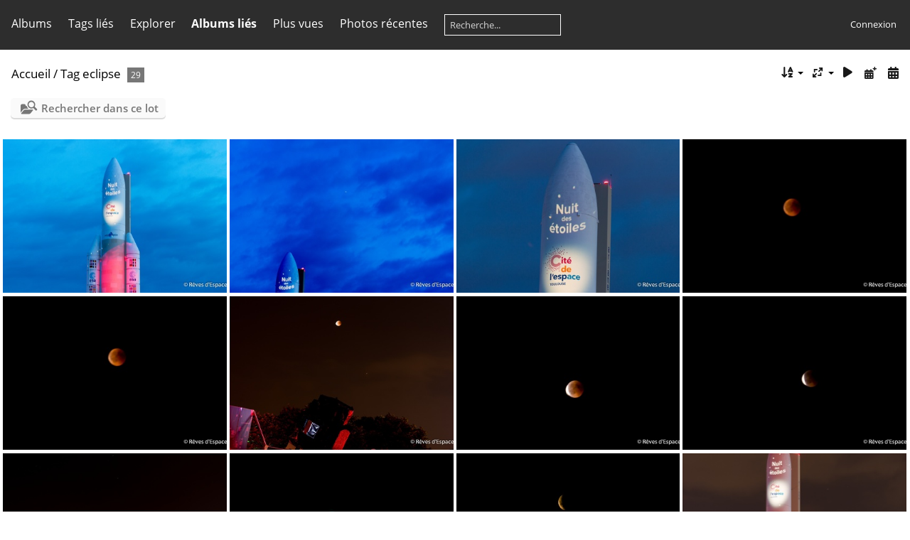

--- FILE ---
content_type: text/html; charset=utf-8
request_url: https://photos.reves-d-espace.com/index.php?/tags/4-eclipse
body_size: 4638
content:
<!DOCTYPE html>
<html lang=fr dir=ltr>
<head>
<title>Tag eclipse</title>
<link rel="shortcut icon" type="image/x-icon" href="themes/default/icon/favicon.ico">
<link rel="stylesheet" type="text/css" href="themes/modus/css/open-sans/open-sans.css"> <link rel="stylesheet" type="text/css" href="_data/combined/15r6kcx.css">   <link rel=canonical href="index.php?/tags/4-eclipse">
<meta name=viewport content="width=device-width,initial-scale=1">

<meta name="generator" content="Piwigo (aka PWG), see piwigo.org">

<meta name="description" content="Tag eclipse">


<style type="text/css">
#thumbnails{text-align:justify;overflow:hidden;margin-left:1px;margin-right:5px}
#thumbnails>li{float:left;overflow:hidden;position:relative;margin-bottom:5px;margin-left:4px}#thumbnails>li>a{position:absolute;border:0}</style>
</head>

<body id=theCategoryPage class="section-tags tag-4 " data-infos='{"section":"tags","tag_ids":["4"]}'>




<aside id=menubar>
		<dl id=mbCategories>
<dt>
	<a href="index.php?/categories">Albums</a>
</dt>
<dd>
  <ul>
    <li >
      <a href="index.php?/category/49"  title="74 photos dans cet album">Guyane 2024</a>
      <span class="menuInfoCat badge" title="74 photos dans cet album">74</span>
      </li>
    
    <li >
      <a href="index.php?/category/48"  title="38 photos dans cet album">IAC Paris 2022</a>
      <span class="menuInfoCat badge" title="38 photos dans cet album">38</span>
      </li>
    
    <li >
      <a href="index.php?/category/47"  title="3 photos dans cet album">Images spatiales diverses</a>
      <span class="menuInfoCat badge" title="3 photos dans cet album">3</span>
      </li>
    
    <li >
      <a href="index.php?/category/45"  title="5 photos dans cet album">Salon du Bourget 1989</a>
      <span class="menuInfoCat badge" title="5 photos dans cet album">5</span>
      </li>
    
    <li >
      <a href="index.php?/category/44"  title="80 photos dans cet album">The Moon Race - 2015</a>
      <span class="menuInfoCat badge" title="80 photos dans cet album">80</span>
      </li>
    
    <li >
      <a href="index.php?/category/42"  title="11 photos dans cet album">Moscou - le pavillon du Cosmos (VDNHk)</a>
      <span class="menuInfoCat badge" title="11 photos dans cet album">11</span>
      </li>
    
    <li >
      <a href="index.php?/category/41"  title="9 photos dans cet album">Expedition 50/51 par le groupe MS03Tweetup</a>
      <span class="menuInfoCat badge" title="9 photos dans cet album">9</span>
      </li>
    
    <li >
      <a href="index.php?/category/La_France_vue_de_l_espace"  title="205 photos dans cet album">La France vue de l'espace</a>
      <span class="menuInfoCat badge" title="205 photos dans cet album">205</span>
      </li>
    
    <li >
      <a href="index.php?/category/39"  title="394 photos dans 7 sous-albums">Voyage à Baïkonour - Lancement Soyouz MS-03</a>
      <span class="menuInfoCatByChild badge" title="394 photos dans 7 sous-albums">394</span>
      </li>
    
    <li >
      <a href="index.php?/category/38"  title="156 photos dans 4 sous-albums">Visite de la Guyane française</a>
      <span class="menuInfoCatByChild badge" title="156 photos dans 4 sous-albums">156</span>
      </li>
    
    <li >
      <a href="index.php?/category/27"  title="6 photos dans cet album">Les Shenanigans dans l'ISS </a>
      <span class="menuInfoCat badge" title="6 photos dans cet album">6</span>
      </li>
    
    <li >
      <a href="index.php?/category/26"  title="19 photos dans cet album">Cité de l'espace 2016-2017</a>
      <span class="menuInfoCat badge" title="19 photos dans cet album">19</span>
      </li>
    
    <li >
      <a href="index.php?/category/25"  title="97 photos dans cet album">Vol Zéro 0g - Floride - 18/02/2017</a>
      <span class="menuInfoCat badge" title="97 photos dans cet album">97</span>
      </li>
    
    <li >
      <a href="index.php?/category/24"  title="60 photos dans cet album">Vol parabolique CNES Novespace avril 2017</a>
      <span class="menuInfoCat badge" title="60 photos dans cet album">60</span>
      </li>
    
    <li >
      <a href="index.php?/category/23"  title="46 photos dans cet album">SIAE Bourget 2017</a>
      <span class="menuInfoCat badge" title="46 photos dans cet album">46</span>
      </li>
    
    <li >
      <a href="index.php?/category/22"  title="12 photos dans cet album">Thomas Pesquet et Leopold Eyharts à Cordes-sur-Ciel</a>
      <span class="menuInfoCat badge" title="12 photos dans cet album">12</span>
      </li>
    
    <li >
      <a href="index.php?/category/21"  title="13 photos dans cet album">Rencontre CADMOS Thomas Pesquet 2/10/2017</a>
      <span class="menuInfoCat badge" title="13 photos dans cet album">13</span>
      </li>
    
    <li >
      <a href="index.php?/category/20"  title="15 photos dans cet album">XXXe congres mondial des astronautes</a>
      <span class="menuInfoCat badge" title="15 photos dans cet album">15</span>
      </li>
    
    <li >
      <a href="index.php?/category/19"  title="22 photos dans cet album">Visite Thomas Pesquet chez Airbus Space</a>
      <span class="menuInfoCat badge" title="22 photos dans cet album">22</span>
      </li>
    
    <li >
      <a href="index.php?/category/16"  title="103 photos dans cet album">Kennedy Space Center - Floride</a>
      <span class="menuInfoCat badge" title="103 photos dans cet album">103</span>
      </li>
    
    <li >
      <a href="index.php?/category/15"  title="9 photos dans cet album">Souvenirs personnels spatiaux divers</a>
      <span class="menuInfoCat badge" title="9 photos dans cet album">9</span>
      </li>
    
    <li >
      <a href="index.php?/category/14"  title="20 photos dans cet album">Eclipse de Lune - Juillet 2018</a>
      <span class="menuInfoCat badge" title="20 photos dans cet album">20</span>
      </li>
    
    <li >
      <a href="index.php?/category/7"  title="93 photos dans cet album">Soyouz VS06 rolling and erection</a>
      <span class="menuInfoCat badge" title="93 photos dans cet album">93</span>
      </li>
    
    <li >
      <a href="index.php?/category/6"  title="50 photos dans cet album">Soyouz VS06 : upper composite transfer</a>
      <span class="menuInfoCat badge" title="50 photos dans cet album">50</span>
      </li>
    
    <li >
      <a href="index.php?/category/5"  title="10 photos dans cet album">#wakeuprosetta Toulouse 20/01/14</a>
      <span class="menuInfoCat badge" title="10 photos dans cet album">10</span>
      </li>
    
    <li >
      <a href="index.php?/category/4"  title="5 photos dans cet album">SpaceUp Toulouse</a>
      <span class="menuInfoCat badge" title="5 photos dans cet album">5</span>
      </li>
    
    <li >
      <a href="index.php?/category/2"  title="9 photos dans cet album">Eclipse 2015</a>
      <span class="menuInfoCat badge" title="9 photos dans cet album">9</span>
  </li></ul>

	<p class="totalImages">1564 photos</p>
</dd>
	</dl>
		<dl id=mbTags>
<dt><a>Tags liés</a></dt>
<dd>
	<div id=menuTagCloud>
		<a class="tagLevel3" href="index.php?/tags/4-eclipse/33-ariane" title="20 photos sont également liées aux tags courants" rel=nofollow>+Ariane</a>
<a class="tagLevel3" href="index.php?/tags/4-eclipse/30-astronomie" title="20 photos sont également liées aux tags courants" rel=nofollow>+astronomie</a>
<a class="tagLevel3" href="index.php?/tags/4-eclipse/32-cite_de_l_espace" title="20 photos sont également liées aux tags courants" rel=nofollow>+cité de l'espace</a>
<a class="tagLevel3" href="index.php?/tags/4-eclipse/9-espace" title="20 photos sont également liées aux tags courants" rel=nofollow>+Espace</a>
<a class="tagLevel3" href="index.php?/tags/4-eclipse/29-lune" title="20 photos sont également liées aux tags courants" rel=nofollow>+Lune</a>
<a class="tagLevel3" href="index.php?/tags/4-eclipse/31-mars" title="20 photos sont également liées aux tags courants" rel=nofollow>+Mars</a>
<a class="tagLevel4" href="index.php?/tags/4-eclipse/5-toulouse" title="29 photos sont également liées aux tags courants" rel=nofollow>+Toulouse</a>
	</div>
</dd>

	</dl>
		<dl id=mbSpecials>
<dt><a>Explorer</a></dt>
<dd>
	<ul><li><a href="index.php?/most_visited" title="afficher les photos les plus vues">Plus vues</a></li><li><a href="index.php?/recent_pics" title="afficher les photos les plus récentes">Photos récentes</a></li><li><a href="index.php?/recent_cats" title="afficher les albums récemment mis à jour ou créés">Albums récents</a></li><li><a href="random.php" title="afficher un ensemble de photos prises au hasard" rel="nofollow">Photos au hasard</a></li><li><a href="index.php?/created-monthly-calendar" title="affichage année par année, mois par mois, jour par jour" rel="nofollow">Calendrier</a></li><hr><li><a href="tags.php" title="Voir les tags disponibles">Tags</a> (169)</li><li><a href="search.php" title="recherche" rel="search">Recherche</a></li><li><a href="comments.php" title="Voir les derniers commentaires utilisateurs">Commentaires</a> (0)</li><li><a href="about.php" title="À propos de Piwigo">À propos</a></li><li><a href="notification.php" title="flux RSS" rel="nofollow">Notifications RSS</a></li></ul>
</dd>

	</dl>
		<dl id=mbRelatedCategories>
<dt>
	Albums liés
</dt>
<dd>
  <ul>
    <li>
      <a href="index.php?/category/14" rel="nofollow">Eclipse de Lune - Juillet 2018</a>
      <span class="badge" title="20 photos">20</span>
      </li>
    
    <li>
      <a href="index.php?/category/2" rel="nofollow">Eclipse 2015</a>
      <span class="badge" title="9 photos">9</span>
  </li></ul>
</dd>
	</dl>
	<dl id="mbMostVisited"><dt><a href="index.php?/most_visited" title="afficher les photos les plus vues">Plus vues</a></dt></dl>
<dl><dt><a href="index.php?/recent_pics" title="afficher les photos les plus récentes">Photos récentes</a></dt></dl>
<dl style="float:none">
	<form style="margin:0;display:inline" action="qsearch.php" method=get id=quicksearch onsubmit="return this.q.value!='';">
		<input type="text" name=q id=qsearchInput placeholder="Recherche..." >
	</form>
</dl>
<dl style="float:right;margin-top:3px">
	<dt style="font-size:100%;font-weight:normal;padding-left:15px"><a href="identification.php" rel=nofollow>Connexion</a></dt>
	<dd style="right:0">
		<ul>
		<li><a href="identification.php" rel="nofollow">Connexion</a></li>
		<li><a href="register.php" title="Créer un nouveau compte" rel="nofollow">S'enregistrer</a></li>
		<li><a href="password.php" title="Mot de passe oublié ?" rel="nofollow">Mot de passe oublié ?</a></li>
		</ul>
<form method=post action="identification.php" id=quickconnect><fieldset><legend>Connexion rapide</legend><p><label for=userX>Nom d'utilisateur</label><br><input type=text name=username id=userX value="" style="width:99%"></p><p><label for=passX>Mot de passe</label><br><input type=password name=password id=passX style="width:99%"></p><p><label>Connexion auto&nbsp;<input type=checkbox name=remember_me value=1></label></p><p><input type=hidden name=redirect value="%2Findex.php%3F%2Ftags%2F4-eclipse"><input type=submit name=login value="Valider"></p></fieldset></form>
	</dd>
</dl>

</aside>
<a id="menuSwitcher" class="pwg-button" title="Menu"><span class="pwg-icon pwg-icon-menu"></span></a>




<div id="content" class="content contentWithMenu">
<div class="titrePage">
	<a id=albumActionsSwitcher class=pwg-button><span class="pwg-icon pwg-icon-ellipsis"></span></a><ul class="categoryActions">
	  
    <li id="cmdSearchInSet"><a href="search.php?tag_id=4" title="Rechercher dans ce lot" class="pwg-state-default pwg-button" rel="nofollow">
      <span class="gallery-icon-search-folder"></span><span class="pwg-button-text">Rechercher dans ce lot</span>
    </a></li>
		<li><a id="sortOrderLink" title="Ordre de tri" class="pwg-state-default pwg-button" rel="nofollow"><span class="pwg-icon pwg-icon-sort"></span><span class="pwg-button-text">Ordre de tri</span></a><div id="sortOrderBox" class="switchBox"><div class="switchBoxTitle">Ordre de tri</div><span style="visibility:hidden">&#x2714; </span><a href="index.php?/tags/4-eclipse&amp;image_order=0" rel="nofollow">Par défaut</a><br><span style="visibility:hidden">&#x2714; </span><a href="index.php?/tags/4-eclipse&amp;image_order=1" rel="nofollow">Titre de la photo, A &rarr; Z</a><br><span style="visibility:hidden">&#x2714; </span><a href="index.php?/tags/4-eclipse&amp;image_order=2" rel="nofollow">Titre de la photo, Z &rarr; A</a><br><span style="visibility:hidden">&#x2714; </span><a href="index.php?/tags/4-eclipse&amp;image_order=3" rel="nofollow">Date de création, récent &rarr; ancien</a><br><span style="visibility:hidden">&#x2714; </span><a href="index.php?/tags/4-eclipse&amp;image_order=4" rel="nofollow">Date de création, ancien &rarr; récent</a><br><span>&#x2714; </span>Date d'ajout, récent &rarr; ancien<br><span style="visibility:hidden">&#x2714; </span><a href="index.php?/tags/4-eclipse&amp;image_order=6" rel="nofollow">Date d'ajout, ancien &rarr; récent</a><br><span style="visibility:hidden">&#x2714; </span><a href="index.php?/tags/4-eclipse&amp;image_order=9" rel="nofollow">Nombre de visites, élevé &rarr; faible</a><br><span style="visibility:hidden">&#x2714; </span><a href="index.php?/tags/4-eclipse&amp;image_order=10" rel="nofollow">Nombre de visites, faible &rarr; élevé</a></div></li>
		<li><a id="derivativeSwitchLink" title="Tailles de photo" class="pwg-state-default pwg-button" rel="nofollow"><span class="pwg-icon pwg-icon-sizes"></span><span class="pwg-button-text">Tailles de photo</span></a><div id="derivativeSwitchBox" class="switchBox"><div class="switchBoxTitle">Tailles de photo</div><span style="visibility:hidden">&#x2714; </span><a href="index.php?/tags/4-eclipse&amp;display=square" rel="nofollow">Carré</a><br><span style="visibility:hidden">&#x2714; </span><a href="index.php?/tags/4-eclipse&amp;display=thumb" rel="nofollow">Miniature</a><br><span>&#x2714; </span>XXS - minuscule<br><span style="visibility:hidden">&#x2714; </span><a href="index.php?/tags/4-eclipse&amp;display=xsmall" rel="nofollow">XS - très petit</a><br><span style="visibility:hidden">&#x2714; </span><a href="index.php?/tags/4-eclipse&amp;display=small" rel="nofollow">S - petit</a><br><span style="visibility:hidden">&#x2714; </span><a href="index.php?/tags/4-eclipse&amp;display=medium" rel="nofollow">M - moyen</a><br><span style="visibility:hidden">&#x2714; </span><a href="index.php?/tags/4-eclipse&amp;display=large" rel="nofollow">L - grand</a></div></li>

		<li id="cmdSlideshow"><a href="picture.php?/405/tags/4-eclipse&amp;slideshow=" title="diaporama" class="pwg-state-default pwg-button" rel="nofollow"><span class="pwg-icon pwg-icon-slideshow"></span><span class="pwg-button-text">diaporama</span></a></li>
		<li><a href="index.php?/tags/4-eclipse/posted-monthly-list" title="afficher un calendrier par date d'ajout" class="pwg-state-default pwg-button" rel="nofollow"><span class="pwg-icon pwg-icon-calendar"></span><span class="pwg-button-text">Calendrier</span></a></li>
		<li><a href="index.php?/tags/4-eclipse/created-monthly-list" title="afficher un calendrier par date de création" class="pwg-state-default pwg-button" rel="nofollow"><span class="pwg-icon pwg-icon-camera-calendar"></span><span class="pwg-button-text">Calendrier</span></a></li>
	</ul>

<h2><a href="/">Accueil</a> / <a href="tags.php" title="Voir les tags disponibles">Tag</a> <a href="index.php?/tags/4-eclipse" title="Voir les photos liées uniquement à ce tag">eclipse</a> <span class="badge nb_items">29</span></h2>



</div>





<div class="mcs-side-results search-in-set-button">
  <div>
    <p><a href="search.php?tag_id=4" class="gallery-icon-search-folder" rel="nofollow">Rechercher dans ce lot</a></p>
  </div>
</div>






<div class="loader"><img src="themes/default/images/ajax_loader.gif"></div>

<ul class="thumbnails" id="thumbnails">
  <li class="path-ext-jpg file-ext-jpg" style=width:361px;height:240px><a href="picture.php?/405/tags/4-eclipse"><img src="_data/i/upload/2019/01/20/20190120102049-edf58043-xs.jpg" width=361 height=240 alt="Eclipse de Lune Juillet 2018"></a><div class=overDesc>Eclipse de Lune Juillet 2018</div></li>
<li class="path-ext-jpg file-ext-jpg" style=width:361px;height:240px><a href="picture.php?/404/tags/4-eclipse"><img src="_data/i/upload/2019/01/20/20190120102041-7e315a5f-xs.jpg" width=361 height=240 alt="Eclipse de Lune Juillet 2018"></a><div class=overDesc>Eclipse de Lune Juillet 2018</div></li>
<li class="path-ext-jpg file-ext-jpg" style=width:361px;height:240px><a href="picture.php?/403/tags/4-eclipse"><img src="_data/i/upload/2019/01/20/20190120102031-1e7e32c3-xs.jpg" width=361 height=240 alt="Eclipse de Lune Juillet 2018"></a><div class=overDesc>Eclipse de Lune Juillet 2018</div></li>
<li class="path-ext-jpg file-ext-jpg" style=width:361px;height:240px><a href="picture.php?/402/tags/4-eclipse"><img src="_data/i/upload/2019/01/20/20190120102021-02bb545f-xs.jpg" width=361 height=240 alt="Eclipse de Lune Juillet 2018"></a><div class=overDesc>Eclipse de Lune Juillet 2018</div></li>
<li class="path-ext-jpg file-ext-jpg" style=width:361px;height:240px><a href="picture.php?/401/tags/4-eclipse"><img src="_data/i/upload/2019/01/20/20190120102019-4cc31681-xs.jpg" width=361 height=240 alt="Eclipse de Lune Juillet 2018"></a><div class=overDesc>Eclipse de Lune Juillet 2018</div></li>
<li class="path-ext-jpg file-ext-jpg" style=width:361px;height:240px><a href="picture.php?/400/tags/4-eclipse"><img src="_data/i/upload/2019/01/20/20190120102016-a3a8be79-xs.jpg" width=361 height=240 alt="Eclipse de Lune Juillet 2018"></a><div class=overDesc>Eclipse de Lune Juillet 2018</div></li>
<li class="path-ext-jpg file-ext-jpg" style=width:361px;height:240px><a href="picture.php?/399/tags/4-eclipse"><img src="_data/i/upload/2019/01/20/20190120102011-702afb81-xs.jpg" width=361 height=240 alt="Eclipse de Lune Juillet 2018"></a><div class=overDesc>Eclipse de Lune Juillet 2018</div></li>
<li class="path-ext-jpg file-ext-jpg" style=width:361px;height:240px><a href="picture.php?/398/tags/4-eclipse"><img src="_data/i/upload/2019/01/20/20190120102008-0b0091fb-xs.jpg" width=361 height=240 alt="Eclipse de Lune Juillet 2018"></a><div class=overDesc>Eclipse de Lune Juillet 2018</div></li>
<li class="path-ext-jpg file-ext-jpg" style=width:361px;height:240px><a href="picture.php?/397/tags/4-eclipse"><img src="_data/i/upload/2019/01/20/20190120102005-939dc900-xs.jpg" width=361 height=240 alt="Eclipse de Lune Juillet 2018"></a><div class=overDesc>Eclipse de Lune Juillet 2018</div></li>
<li class="path-ext-jpg file-ext-jpg" style=width:361px;height:240px><a href="picture.php?/396/tags/4-eclipse"><img src="_data/i/upload/2019/01/20/20190120102000-9408a485-xs.jpg" width=361 height=240 alt="Eclipse de Lune Juillet 2018"></a><div class=overDesc>Eclipse de Lune Juillet 2018</div></li>
<li class="path-ext-jpg file-ext-jpg" style=width:361px;height:240px><a href="picture.php?/395/tags/4-eclipse"><img src="_data/i/upload/2019/01/20/20190120101957-a6cff8af-xs.jpg" width=361 height=240 alt="Eclipse de Lune Juillet 2018"></a><div class=overDesc>Eclipse de Lune Juillet 2018</div></li>
<li class="path-ext-jpg file-ext-jpg" style=width:361px;height:240px><a href="picture.php?/394/tags/4-eclipse"><img src="_data/i/upload/2019/01/20/20190120101953-76d22cc3-xs.jpg" width=361 height=240 alt="Eclipse de Lune Juillet 2018"></a><div class=overDesc>Eclipse de Lune Juillet 2018</div></li>
<li class="path-ext-jpg file-ext-jpg" style=width:361px;height:240px><a href="picture.php?/393/tags/4-eclipse"><img src="_data/i/upload/2019/01/20/20190120101947-970345cb-xs.jpg" width=361 height=240 alt="Eclipse de Lune Juillet 2018"></a><div class=overDesc>Eclipse de Lune Juillet 2018</div></li>
<li class="path-ext-jpg file-ext-jpg" style=width:361px;height:240px><a href="picture.php?/392/tags/4-eclipse"><img src="_data/i/upload/2019/01/20/20190120101941-7924dd5c-xs.jpg" width=361 height=240 alt="Eclipse de Lune Juillet 2018"></a><div class=overDesc>Eclipse de Lune Juillet 2018</div></li>
<li class="path-ext-jpg file-ext-jpg" style=width:361px;height:240px><a href="picture.php?/391/tags/4-eclipse"><img src="_data/i/upload/2019/01/20/20190120101936-2ba5b9e1-xs.jpg" width=361 height=240 alt="Eclipse de Lune Juillet 2018"></a><div class=overDesc>Eclipse de Lune Juillet 2018</div></li>

</ul>

<div class="navigationBar">
  <span class="navFirstLast">Première |</span>
  <span class="navPrevNext">Précédente |</span>
          <span class="pageNumberSelected">1</span>
            <a href="index.php?/tags/4-eclipse/start-15">2</a>
      <span class="navPrevNext">| <a href="index.php?/tags/4-eclipse/start-15" rel="next">Suivante</a></span>
  <span class="navFirstLast">| <a href="index.php?/tags/4-eclipse/start-15" rel="last">Dernière</a></span>
</div>

</div><div id="copyright">
	Propulsé par	<a href="https://fr.piwigo.org">Piwigo</a>
	
<script type="text/javascript" src="_data/combined/172mez6.js"></script>
<script type="text/javascript">//<![CDATA[

var h = jQuery("#theHeader div.banner").css("height");
		var d = jQuery("#menuSwitcher").css("padding-top");

		jQuery(document).ready(function(){
			if( jQuery('#theHeader div.banner').is(':visible') && jQuery("body").css("display") == "flex"){
				jQuery("#menuSwitcher").css("padding-top",parseInt(h)+parseInt(d));
			};
		});
rvgtProcessor=new RVGThumbs({hMargin:4,rowHeight:240});
try{document.cookie="caps="+(window.devicePixelRatio?window.devicePixelRatio:1)+"x"+document.documentElement.clientWidth+"x"+document.documentElement.clientHeight+";path=/"}catch(er){document.cookie="caps=1x1x1x"+err.message;}
(window.SwitchBox=window.SwitchBox||[]).push("#sortOrderLink", "#sortOrderBox");
(window.SwitchBox=window.SwitchBox||[]).push("#derivativeSwitchLink", "#derivativeSwitchBox");
//]]></script>
<script type="text/javascript">
(function() {
var s,after = document.getElementsByTagName('script')[document.getElementsByTagName('script').length-1];
s=document.createElement('script'); s.type='text/javascript'; s.async=true; s.src='_data/combined/1orflmr.js';
after = after.parentNode.insertBefore(s, after);
})();
</script>
</div></body>
</html>